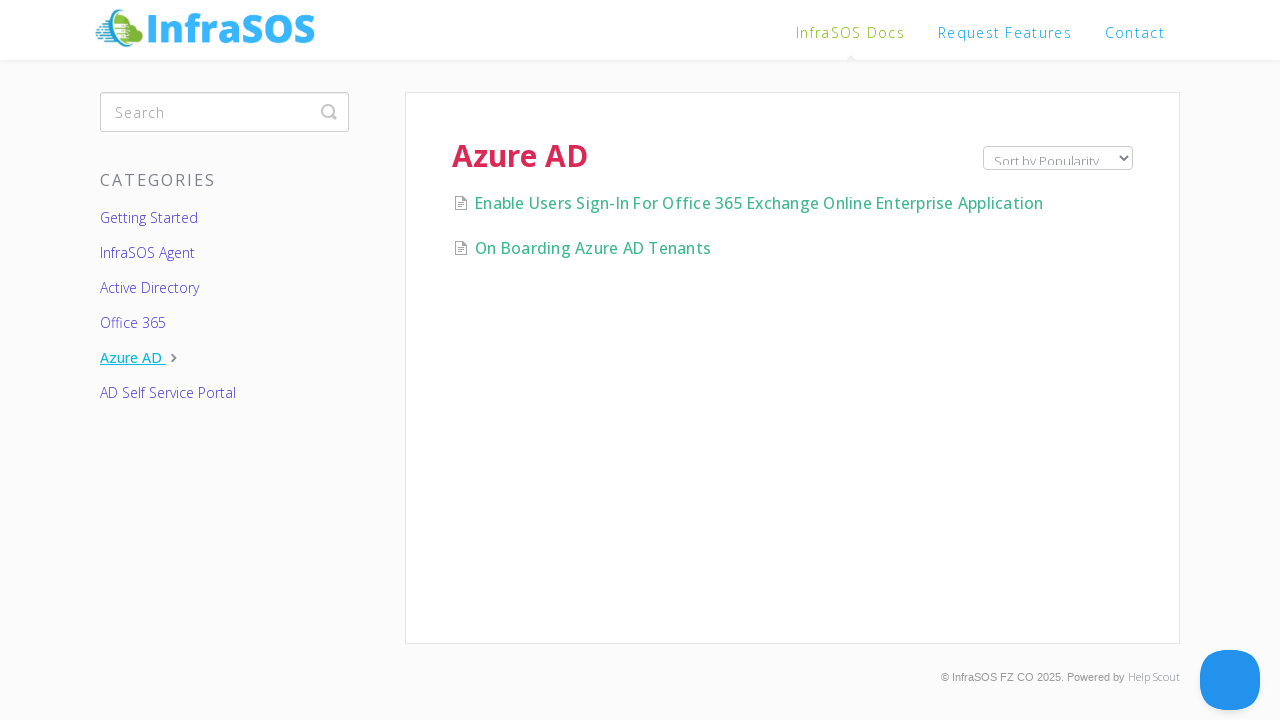

--- FILE ---
content_type: text/html; charset=utf-8
request_url: https://support.infrasos.com/category/4-azure-ad
body_size: 3559
content:


<!DOCTYPE html>
<html>
    
<head>
    <meta charset="utf-8"/>
    <title>Azure AD - InfraSOS Support &amp; Knowledge Base</title>
    <meta name="viewport" content="width=device-width, maximum-scale=1"/>
    <meta name="apple-mobile-web-app-capable" content="yes"/>
    <meta name="format-detection" content="telephone=no">
    <meta name="description" content="Common questions and support documentation"/>
    <meta name="author" content="InfraSOS FZ CO"/>
    <link rel="canonical" href="https://support.infrasos.com/category/4-azure-ad"/>
    

    
        <link rel="stylesheet" href="//d3eto7onm69fcz.cloudfront.net/assets/stylesheets/launch-1764175154598.css">
    
    <style>
        body { background: #ffffff; }
        .navbar .navbar-inner { background: #ffffff; }
        .navbar .nav li a, 
        .navbar .icon-private-w  { color: #00a4ef; }
        .navbar .brand, 
        .navbar .nav li a:hover, 
        .navbar .nav li a:focus, 
        .navbar .nav .active a, 
        .navbar .nav .active a:hover, 
        .navbar .nav .active a:focus  { color: #7fba00; }
        .navbar a:hover .icon-private-w, 
        .navbar a:focus .icon-private-w, 
        .navbar .active a .icon-private-w, 
        .navbar .active a:hover .icon-private-w, 
        .navbar .active a:focus .icon-private-w { color: #7fba00; }
        #serp-dd .result a:hover,
        #serp-dd .result > li.active,
        #fullArticle strong a,
        #fullArticle a strong,
        .collection a,
        .contentWrapper a,
        .most-pop-articles .popArticles a,
        .most-pop-articles .popArticles a:hover span,
        .category-list .category .article-count,
        .category-list .category:hover .article-count { color: #7fba00; }
        #fullArticle, 
        #fullArticle p, 
        #fullArticle ul, 
        #fullArticle ol, 
        #fullArticle li, 
        #fullArticle div, 
        #fullArticle blockquote, 
        #fullArticle dd, 
        #fullArticle table { color:#585858; }
    </style>
    
        <link rel="stylesheet" href="//s3.amazonaws.com/helpscout.net/docs/assets/6452504b7fbafd6b38244114/attachments/66337035e66450147a8e61ce/style.css">
    
    <link rel="apple-touch-icon-precomposed" href="//d33v4339jhl8k0.cloudfront.net/docs/assets/6452504b7fbafd6b38244114/images/64525564cdec2a7348812200/InfraSOS-Logo-Icon.png">
    <link rel="shortcut icon" type="image/png" href="//d33v4339jhl8k0.cloudfront.net/docs/assets/6452504b7fbafd6b38244114/images/645250ff40ac037159fb1fa5/InfraSOS-Logo-Icon.png">
    <!--[if lt IE 9]>
    
        <script src="//d3eto7onm69fcz.cloudfront.net/assets/javascripts/html5shiv.min.js"></script>
    
    <![endif]-->
    
        <script type="application/ld+json">
        {"@context":"https://schema.org","@type":"WebSite","url":"https://support.infrasos.com","potentialAction":{"@type":"SearchAction","target":"https://support.infrasos.com/search?query={query}","query-input":"required name=query"}}
        </script>
    
        <script type="application/ld+json">
        {"@context":"https://schema.org","@type":"BreadcrumbList","itemListElement":[{"@type":"ListItem","position":1,"name":"InfraSOS Support & Knowledge Base","item":"https://support.infrasos.com"},{"@type":"ListItem","position":2,"name":"InfraSOS Docs","item":"https://support.infrasos.com/collection/1-infrasos-docs"},{"@type":"ListItem","position":3,"name":"Azure AD","item":"https://support.infrasos.com/category/4-azure-ad"}]}
        </script>
    
    
        <script type="text/javascript">
	// Help Scout Auto Light Box
	function helpScoutAutoLightBox () {
		document.querySelectorAll('img').forEach(function(img){
			if (img.parentElement.tagName !== 'a' && img.parentElement.tagName !== 'A'){
				var a = document.createElement('a')
				a.href = img.src;
				a.classList.add('lightbox');
				img.parentNode.insertBefore(a, img);
				a.appendChild(img);
			} // If it is wrapped in an <a> tag we do not want to add lightbox, its an outgoing link.
		})
	}
	document.addEventListener("DOMContentLoaded", helpScoutAutoLightBox);
</script>
    
</head>
    
    <body>
        
<header id="mainNav" class="navbar">
    <div class="navbar-inner">
        <div class="container-fluid">
            <a class="brand" href="/">
            
                
                    <img src="//d33v4339jhl8k0.cloudfront.net/docs/assets/6452504b7fbafd6b38244114/images/6452547df3d5b34208a7f7f0/infraSOS-Logo-cloud.png" alt="InfraSOS Support &amp; Knowledge Base" width="275" height="75">
                

            
            </a>
            
                <button type="button" class="btn btn-navbar" data-toggle="collapse" data-target=".nav-collapse">
                    <span class="sr-only">Toggle Navigation</span>
                    <span class="icon-bar"></span>
                    <span class="icon-bar"></span>
                    <span class="icon-bar"></span>
                </button>
            
            <div class="nav-collapse collapse">
                <nav role="navigation"><!-- added for accessibility -->
                <ul class="nav">
                    
                    
                        
                            <li  class="active"  id="infrasos-docs"><a href="/collection/1-infrasos-docs">InfraSOS Docs  <b class="caret"></b></a></li>
                        
                            <li  id="request-features"><a href="/collection/8-request-features">Request Features  <b class="caret"></b></a></li>
                        
                    
                    
                        <li id="contact"><a href="#" class="contactUs" onclick="window.Beacon('open')">Contact</a></li>
                        <li id="contactMobile"><a href="#" class="contactUs" onclick="window.Beacon('open')">Contact</a></li>
                    
                </ul>
                </nav>
            </div><!--/.nav-collapse -->
        </div><!--/container-->
    </div><!--/navbar-inner-->
</header>
        <section id="contentArea" class="container-fluid">
            <div class="row-fluid">
                <section id="main-content" class="span9">
                    <div class="contentWrapper">
                        
    <hgroup id="categoryHead">
        <h1>Azure AD</h1>
        <p class="descrip"></p>
        <div class="sort">
             

<form action="/category/4-azure-ad" method="GET" >
    
                <select name="sort" id="sortBy" title="sort-by" onchange="this.form.submit();" aria-label="Page reloads on selection">
                    
                        <option value="" >Sort by Default</option>
                    
                        <option value="name" >Sort A-Z</option>
                    
                        <option value="popularity"  selected="selected">Sort by Popularity</option>
                    
                        <option value="updatedAt" >Sort by Last Updated</option>
                    
                </select>
            
</form>

        </div>
    </hgroup><!--/categoryHead-->

    
        <ul class="articleList">
            
                <li><a href="/article/12-enable-users-sign-in-for-office-365-exchange-online-enterprise-application"><i class="icon-article-doc"></i><span>Enable Users Sign-In for Office 365 Exchange Online Enterprise Application</span></a></li>
            
                <li><a href="/article/5-on-boarding-azure-ad-tenants"><i class="icon-article-doc"></i><span>On Boarding Azure AD Tenants</span></a></li>
            
        </ul><!--/articleList-->

        
    

                    </div><!--/contentWrapper-->
                    
                </section><!--/content-->
                <aside id="sidebar" class="span3">
                 

<form action="/search" method="GET" id="searchBar" class="sm" autocomplete="off">
    
                    <input type="hidden" name="collectionId" value="645250c87ec9291590a0f3fa"/>
                    <input type="text" name="query" title="search-query" class="search-query" placeholder="Search" value="" aria-label="Search" />
                    <button type="submit">
                        <span class="sr-only">Toggle Search</span>
                        <i class="icon-search"></i>
                    </button>
                    <div id="serp-dd" style="display: none;" class="sb">
                        <ul class="result">
                        </ul>
                    </div>
                
</form>

                
                    <h3>Categories</h3>
                    <ul class="nav nav-list">
                    
                        
                            <li ><a href="/category/6-getting-started">Getting Started  <i class="icon-arrow"></i></a></li>
                        
                    
                        
                            <li ><a href="/category/21-infrasos-agent">InfraSOS Agent  <i class="icon-arrow"></i></a></li>
                        
                    
                        
                            <li ><a href="/category/15-active-directory">Active Directory  <i class="icon-arrow"></i></a></li>
                        
                    
                        
                            <li ><a href="/category/7-office-365">Office 365  <i class="icon-arrow"></i></a></li>
                        
                    
                        
                            <li  class="active" ><a href="/category/4-azure-ad">Azure AD  <i class="icon-arrow"></i></a></li>
                        
                    
                        
                            <li ><a href="/category/16-self-service-portal">AD Self Service Portal  <i class="icon-arrow"></i></a></li>
                        
                    
                    </ul>
                
                </aside><!--/span-->
            </div><!--/row-->
            <div id="noResults" style="display:none;">No results found</div>
            <footer>
                

<p>&copy;
    
        InfraSOS FZ CO
    
    2025. <span>Powered by <a rel="nofollow noopener noreferrer" href="https://www.helpscout.com/docs-refer/?co=InfraSOS+FZ+CO&utm_source=docs&utm_medium=footerlink&utm_campaign=Docs+Branding" target="_blank">Help Scout</a></span>
    
        
    
</p>

            </footer>
        </section><!--/.fluid-container-->
        
            

<script id="beaconLoader" type="text/javascript">!function(e,t,n){function a(){var e=t.getElementsByTagName("script")[0],n=t.createElement("script");n.type="text/javascript",n.async=!0,n.src="https://beacon-v2.helpscout.net",e.parentNode.insertBefore(n,e)}if(e.Beacon=n=function(t,n,a){e.Beacon.readyQueue.push({method:t,options:n,data:a})},n.readyQueue=[],"complete"===t.readyState)return a();e.attachEvent?e.attachEvent("onload",a):e.addEventListener("load",a,!1)}(window,document,window.Beacon||function(){});</script>
<script type="text/javascript">window.Beacon('init', '74ab112e-2a0f-4dd9-ac9d-0009a7e055a8')</script>

<script type="text/javascript">
    function hashChanged() {
        var hash = window.location.hash.substring(1); 
        if (hash === 'contact') {
            window.Beacon('open')
        }
    }

    if (window.location.hash) {
        hashChanged()
    }

    window.onhashchange = function () {
        hashChanged()
    }

    window.addEventListener('hashchange', hashChanged, false);

</script>

        
        
    <script src="//d3eto7onm69fcz.cloudfront.net/assets/javascripts/app4.min.js"></script>

<script>
// keep iOS links from opening safari
if(("standalone" in window.navigator) && window.navigator.standalone){
// If you want to prevent remote links in standalone web apps opening Mobile Safari, change 'remotes' to true
var noddy, remotes = false;
document.addEventListener('click', function(event) {
noddy = event.target;
while(noddy.nodeName !== "A" && noddy.nodeName !== "HTML") {
noddy = noddy.parentNode;
}

if('href' in noddy && noddy.href.indexOf('http') !== -1 && (noddy.href.indexOf(document.location.host) !== -1 || remotes)){
event.preventDefault();
document.location.href = noddy.href;
}

},false);
}
</script>
        
    </body>
</html>

--- FILE ---
content_type: text/css
request_url: https://s3.amazonaws.com/helpscout.net/docs/assets/6452504b7fbafd6b38244114/attachments/66337035e66450147a8e61ce/style.css
body_size: 12293
content:
/* Custom Help Scout StyleSheet - by Devan Sabaratnam (founder of HR Partner - www.hrpartner.io) */
/* Color pallette chosen from https://coolors.co/54494b-7e8287-9da39a-b98389-db2955 */

@import url('https://fonts.googleapis.com/css?family=Open+Sans:100,200,300,400,400i,500,700');
/* */

body {
    background: #fbfbfc;
}
/* Home Page Title */

#docsSearch h1 {
    font-size: 32px;
    font-weight: 300;
    text-align: center;
    margin-top: .4em;
    font-family: "Open Sans", sans-serif;
    color: #222256;
    padding: 10px;
}
.navbar .nav li {
    display: inline-block;
    float: none;
    font-family: "Open Sans", sans-serif;
    font-size: 13px;
    letter-spacing: .1em;
}
.navbar .nav li a, .navbar .icon-private-w {
    font-size: 14px;
    font-weight: 300;
}

/* Header Size */

a.brand > img {
    max-width: 100%;
    vertical-align: middle;
    border: 0;
    height: 60px;
    margin-left: 15px;
    width: auto;
}

.navbar .navbar-inner {
    /* background: #ffffff; */
    height: 60px;
}
.navbar .navbar-inner .container-fluid {
    padding: 0;
    height: 60px;
}
.navbar .brand {
    float: left;
    display: block;
    padding: 0px;
    margin-left: -20px;
    font-size: 20px;
    font-weight: 200;
    color: #777;
    text-shadow: 0 1px 0 #fff;
}
/* Home Page Search Bar Background */

#docsSearch {
    background: #ffffff;
    border-top: 1px solid #dadada;
    margin-bottom: 3em;
    padding: 1.5em 0;
}
/* Search Input Box */

input.search-query {
    padding-right: 14px;
    padding-right: 4px \9;
    padding-left: 14px;
    padding-left: 4px \9;
    margin-bottom: 0;
    -webkit-border-radius: 15px;
    -moz-border-radius: 15px;
    border-radius: 15px;
    font-family: "Open Sans",
    sans-serif;
    font-weight: 100;
    letter-spacing: 1px;
}
/* Home Page Category Title*/

.category-list h3 {
    color: #db2955;
    font-size: 20px;
    font-weight: 400;
    line-height: 1.3em;
    font-family: "Open Sans", sans-serif;
}

/* Category Styles */

.category-list .category p {
    color: #7e8287;
    font-family: "Open Sans", sans-serif;
    font-weight: 100;
    font-size: 15px;
    letter-spacing: 0.25px;
}
.category-list .category {
    background-color: #fff;
    background-position: top 20px center !important;
    background-repeat: no-repeat !important;
    background-size: 100px auto !important;
    box-shadow: 0 7px 4px -5px rgba(0, 0, 0, 0.05);
    box-sizing: border-box;
    min-height: 183px;
    padding: 120px 20px 15px;
    position: relative;
    width: 31.5%;
    transition: all 0.2s;
}
.category-list .category:hover {
    text-decoration: none;
    background: #f7f7f9;
}



.collection-category h2 {
    font-weight: 500;
    margin: 0 0 20px;
    text-align: center;
    padding-left: 0%;
    font-family: "Open Sans", sans-serif;
    /* text-transform: uppercase; */
    color: #7e8287;
    font-size: 22px;
    letter-spacing: 1px;
}

.collection-category h2 a {
    color: #3db890;
}

.collection-category .category-list {
    margin: 0 0 4em;
    text-align: center;
}



/* Home Page Link Style */

#serp-dd .result a, #serp-dd .result>li.active, #full-Article strong a, .collection a, .contentWrapper a, .most-pop-articles .popArticles a, .most-pop-articles .popArticles a span, .category-list .category .article-count, .category-list .category .article-count, .contentWrapper a {
    font-weight: 500;
    letter-spacing: .25px;
    color: #3db890;
    margin-top: 15px;
    text-transform: capitalize;
    text-decoration: none;
    font-family: "Open Sans",
    sans-serif;
    font-weight: 500;
}
#serp-dd .result a:hover, #serp-dd .result>li.active, #full-Article strong a, .collection a, .contentWrapper a, .most-pop-articles .popArticles a, .most-pop-articles .popArticles a:hover span, .category-list .category .article-count, .category-list .category:hover .article-count, .contentWrapper a {
    font-weight: 500;
    letter-spacing: .25px;
    color: #3db890;
    margin-top: 15px;
    text-transform: capitalize;
    /* text-decoration: underline; */
    font-family: "Open Sans",
    sans-serif;
    font-weight: 500;
}
/* Home Page Search Button */

#searchBar button {
    color: #fff;
    text-shadow: 0 0px 0px rgba(255,255,255,.0);
    background: #03d3d5;
    border-radius: 0 5px 5px 0;
    border: 1px solid #b98389;
    font-size: 18px;
    padding: 0 1.5em;
    height: 50px;
    position: absolute;
}
#searchBar button:hover {
    background: #2dd3fd;
    text-shadow: 0 0px 0px rgba(255,255,255,.0);
    border: 1px solid #2ad7d7;
}
input, button, select, textarea {
    font-family: "Open Sans",
    sans-serif,
    "Helvetica Neue",
    Helvetica,
    Arial,
    sans-serif;
}


/* Category Images */

/*
  Here is where you determine the images to be used just above each section of your Help Scout main page.
  You have to create one #category-xxx CSS selector for each separate category in your Help Scout collection.
  To get your category xxx number, simply visit the relevant category in your Help Scout docs and
  check the URL bar for the 3 digit category number.

  Then you have to specify an image located on a shared server somewhere on the internet that can
  serve up the images so Help Scout can display them.
*/


/* Getting Started (use your actual category names here in the comment to make it easier */
#category-4 {
    background-image: url(https://infrasos.com/helpscout/azure-active-directory-logo-png-transparent.png);
}

#category-15 {
    background-image: url(https://infrasos.com/helpscout/active-directory-vm.png);
}

#category-21 {
    background-image: url(https://infrasos.com/helpscout/InfraSOS-216X216.png);
}
/* AD Self Service Portal */
#category-16 {
  background-image: url(https://infrasos.com/helpscout/ad-portal.png);
}
/* Setup Users */
#category-6 {
    background-image: url(https://infrasos.com/helpscout/getting-started-setup.png);
  }

/* Uploading Files */
#category-7 {
  background-image: url(https://infrasos.com/helpscout/O365.png);
}

/* etc... keep going and add one CSS ID selector for each category. */



/* Side Bar Styles */

#sidebar .nav-list a {
    display: inline-block;
    color: #4333d6;
    font-size: 14px;
    padding: 6px 15px 6px 0;
    line-height: 20px;
    margin-left: 0;
    font-family: "Open Sans",
    sans-serif;
    font-weight: 300;
}
#sidebar .nav-list .active a, #sidebar .nav-list .active a:hover, #sidebar .nav-list .active a:focus {
    font-weight: 500;
    color: #06b9dd;
    background: 0 0;
    text-shadow: none;
    text-decoration: underline;
}
#sidebar h3 {
    text-transform: uppercase;
    font-size: 16px;
    color: #7e8287;
    font-weight: 400;
    margin-bottom: 4px;
    font-family: "Open Sans",
    sans-serif;
    letter-spacing: 2px;
}
/* Article Styles */

#main-content {
    background: none;
    float: right;
    margin-bottom: 2em;
    padding: 32px 0 0 28px;
}

#fullArticle img {
    display: block;
    margin: 1em 0 2em;
    padding: 4px;
    border-radius: 4px;
    box-sizing: border-box;
}

#fullArticle .title, .contentWrapper h1 {
    margin: 0 30px .5em 0;
    font-family: "Open Sans",
    sans-serif;
    color: #db2955;
    font-weight: 700;
}
#fullArticle .printArticle {
    position: absolute;
    right: 46px;
    top: 40px;
}
#fullArticle, #fullArticle p, #fullArticle ul, #fullArticle ol, #fullArticle li, #fullArticle div, #fullArticle blockquote, #fullArticle dd, #fullArticle table {
    color: #7e8287;
    font-family: "Open Sans",
    sans-serif;
    font-size: 14px;
    font-weight: 300;
    letter-spacing: .01em;
}
#categoryHead .sort select {
    width: 150px;
    height: 24px;
    margin: 0;
    line-height: 24px;
    font-size: 13px;
    color: #7e8287;
    font-family: "Open Sans",
    sans-serif;
    font-weight: 300;
}
/* Style this one if you want bolded article text to have a different color */

#fullArticle strong {
    color: #7e8287;
}
#fullArticle h2 {
    font-size: 24px;
    font-family: "Open Sans",
    sans-serif;
    font-weight: 400;
    color: #db2955;
}
#fullArticle h3 {
    font-size: 20px;
    font-family: "Open Sans",
    sans-serif;
    font-weight: 700;
    color: #db2955;
}
#fullArticle h4 {
    font-size: 16px;
    font-family: "Open Sans",
    sans-serif;
    font-weight: 300;
    color: #7e8287;
    font-style: italic;
}
.contentWrapper p {
    margin-top: -4px;
    word-wrap: break-word;
    font-family: "Open Sans",
    sans-serif;
    color: #7e8287;
    font-weight: 300;
    font-size: 16px;
    letter-spacing: .01em;
}

/* Article Footers */

.articleFoot p, .articleFoot time {
    color: #7e8287;
    display: inline-block;
    font-family: "Open Sans",
    sans-serif;
    font-weight: 300;
    font-style: italic;
}

/* Page Footers */

footer p a {
    color: #7e8287;
    font-family: "Open Sans",
    sans-serif;
    font-weight: 300;
}


/* Contact Modal */

#contactModal h2, .abuse h2 {
    background: #fff;
    margin: 0;
    padding: 11px 0 10px 18px;
    font-size: 22px;
    border-bottom: 1px solid #ccc;
    border-top-left-radius: 4px;
    border-top-right-radius: 4px;
    font-family: "Open Sans",
    sans-serif;
    color: #58A4B0;
    font-weight: 300;
}
#contactModal .control-label {
    width: 110px;
    font-family: "Open Sans",
    sans-serif;
    font-size: 14px;
    font-weight: 300;
    color: #7e8287;
}

.btn {
    color: #fff;
    text-shadow: 0 0px 0px rgba(255,255,255,.0);
    background: #03d3d5;
    border-radius: 5px;
    border: 1px solid #b98389;
    font-size: 14px;
    padding: .5em;
    /* height: 50px; */
}

.btn:hover, .btn:focus, .btn:active, .btn.active, .btn.disabled, .btn[disabled] {
    color: #2dd3fd;
    text-shadow: 0 0px 0px rgba(255,255,255,.0);
    background: #8fa7c2;
  border: 1px solid #9da39a;
}

#search-query .btn:hover {
    color: #fff;
    text-shadow: 0 0px 0px rgba(255,255,255,.0);
    background: #8fa7c2;
    border-radius: 5px;
    border: 1px solid #9da39a;
    font-size: 18px;
    padding: 0 1.5em;
    height: 50px;
}

.category-list {
    text-align: center;
}

/* Fix for making homepage category gallery go smoothly from 3 to 2 to 1 column */

@media screen and (max-width: 1105px) {
    section.category-list .category {
        width: 48.2%;
    }
}
@media screen and (max-width: 760px) {
    section.category-list .category {
        box-sizing: border-box;
        margin: 0 0 20px;
        padding: 120px 20px 15px;
        width: 100%;
    }
}
/* RESPONSIVE */

@media (max-width: 768px) {
    .navbar .btn-navbar {
        margin-top: 16px;
        right: -10px;
    }
    .related {
        padding: 30px 25px 25px;
    }
    .related ul {
        margin-left: 0;
    }
    .related h3 {
        padding-left: 0;
    }
    .related ul>li a {
        margin-left: 0;
    }
}
@media (max-width: 480px) {
    #searchBar button {
        color: transparent;
        text-shadow: 0;
        background: transparent;
        border-radius: 0 5px 5px 0;
        border: 0;
        font-size: 18px;
        padding: 0 1.5em;
        height: 50px;
        position: absolute;
    }
    #searchBar button .icon-search {
        display: block;
        text-shadow: none;
        margin-top: 15px;
    }
    #searchBar button:hover .icon-search:hover {
        display: block;
        text-shadow: none;
        margin-top: 15px;
        background-color: transparent;
    }
}
@media (max-width: 480px) {
    #fullArticle .title, .contentWrapper h1 {
        font-size: 24px;
    }
    #fullArticle h2 {
        font-size: 20px;
    }
}


/* Collection Titles  */
.collection-category h2 a {
    color: #54494b;
}

.collection-category h2 {
    font-weight: 400;
    margin: 0 0 20px;
    padding-left: .65%;
    font-family: "Open Sans",
    sans-serif;
    text-align: center;
}